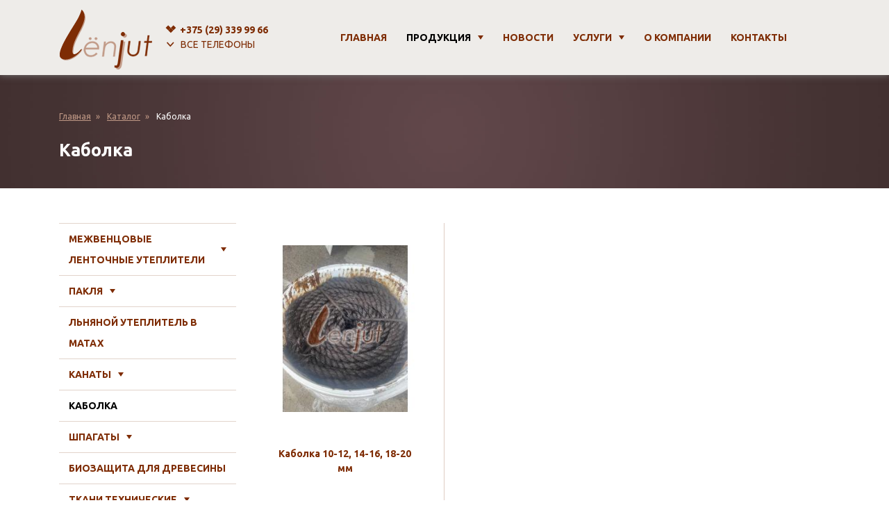

--- FILE ---
content_type: text/html; charset=UTF-8
request_url: http://lenjut.by/shop/kabolka
body_size: 12344
content:
<!DOCTYPE html>
<html lang="ru" dir="ltr" prefix="og: http://ogp.me/ns#">
<head>
  <meta charset="utf-8" />
<noscript><style>form.antibot * :not(.antibot-message) { display: none !important; }</style>
</noscript><meta name="title" content="Каболка купить в Минске, каболка канализационная цена за кг" />
<meta name="icbm" content="53.885501, 27.480417" />
<meta name="geo.position" content="53.885501; 27.480417" />
<meta name="geo.placename" content="Минск, Беларусь" />
<meta name="geo.region" content="BY-Минская область" />
<link rel="canonical" href="http://lenjut.by/shop/kabolka" />
<meta name="description" content="✅ Купить каболку из натуральных волокон по доступным ценам в Минске в ЛёнДжутБай ✅ Широкий ассортимент продукции для деревянного домостроительства ✅ Гарантия качества ✅ Доставка по всей Беларуси ☎ +375 (29) 339-99-66" />
<meta name="keywords" content="Каболка, купить, Минск" />
<meta name="google-site-verification" content="Gzd3KgLGZMKdOayTdCD-CqnhrtqytJhn2EBtlmxK5Ts" />
<meta name="yandex-verification" content="cd34df9f0d4a3974" />
<meta name="Generator" content="Drupal 8 (https://www.drupal.org)" />
<meta name="MobileOptimized" content="width" />
<meta name="HandheldFriendly" content="true" />
<meta name="viewport" content="width=device-width, initial-scale=1.0" />
<style media="all">.region-breadcrumbs:before {background-image: url('http://www.lenjut.by/sites/default/files/2019-01/bg2_0.jpg') !important;background-repeat: no-repeat !important;background-attachment: scroll !important;background-position: center center !important;z-index: auto;background-size: cover !important;-webkit-background-size: cover !important;-moz-background-size: cover !important;-o-background-size: cover !important;}</style>
<link rel="shortcut icon" href="/sites/default/files/favicon_0.png" type="image/png" />
<link rel="delete-form" href="/taxonomy/term/14/delete" />
<link rel="edit-form" href="/taxonomy/term/14/edit" />
<script src="/sites/default/files/google_tag/google_tag.script.js?t0u3fi"></script>

    <title>Каболка купить в Минске, каболка канализационная цена за кг</title>
    <link rel="stylesheet" href="/sites/default/files/css/css_cpsSqfwwBDjG3WM91W4Lz4V7y5hn4xoZRx2CHqKt6y0.css?t0u3fi" media="all" />
<link rel="stylesheet" href="/sites/default/files/css/css_ipCB06uSBemW7bXxGv6YnBmmVu4dI8U_0sNqOdEULkk.css?t0u3fi" media="all" />

      
<!--[if lte IE 8]>
<script src="/sites/default/files/js/js_VtafjXmRvoUgAzqzYTA3Wrjkx9wcWhjP0G4ZnnqRamA.js"></script>
<![endif]-->
<script src="/sites/default/files/js/js_B7pS3ddmNLFYOJi3j28odiodelMu-EhaOeKlHZ8E6y0.js"></script>

        </head>
<body class="path--taxonomy">
<a href="#main-content" class="visually-hidden focusable">
  Перейти к основному содержанию
</a>
<noscript aria-hidden="true"><iframe src="https://www.googletagmanager.com/ns.html?id=GTM-WPPT49V" height="0" width="0" title="Google Tag Manager"></iframe></noscript>
  <div class="dialog-off-canvas-main-canvas" data-off-canvas-main-canvas>
    <div class="header">
  <div class="container">
    <div class="header__branding">
        

  
    

    
  <a href="/" class="navbar-brand " aria-label="lenjut.by">
            <img src="/sites/default/files/lenjut_logo_small.png" class="d-inline-block align-top" alt=""/>

      </a>




    </div>
        <div class="header__navbar">
        
  <div class="block config-pages-block block--header-phones">

  
    

      <div class="config_pages config_pages--type--company-data config_pages--view-mode--footer config_pages--company-data--footer">
    
      <div class="company-data__field-phones">
              <div class="field__item"><a href="tel:+375293399966">+375 (29) <span>339 99 66</span><span class="phone-icons"><i class="icon-velcom"></i></span></a></div>
              <div class="field__item"><a href="tel:+375333305066">+375 (33) <span>330 50 66</span><span class="phone-icons"><i class="icon-mts"></i></span></a></div>
              <div class="field__item"><a href="tel:+375173803115">+375 (17) <span>380 31 15</span><span class="phone-icons"><i class="icon-phone"></i></span></a></div>
          </div>
  
            <div class="company-data__field-email"><a href="mailto:info@LenJut.by">info@LenJut.by</a></div>
      
</div>

  
  </div>


    </div>
        <div class="header__navbar-right">
        

  
    

      
  


  <ul class="nav menu-main">
                          <li class="nav-item  ">
                      <a href="/" class="nav-link" data-drupal-link-system-path="&lt;front&gt;">Главная</a>
                  </li>
                      <li class="nav-item active dropdown">
                      <a href="/catalog" class="nav-link submenu-toggle">Продукция<i class="icon-chevron-down"></i></a>
                          <ul class="dropdown-menu">
      <li class="dropdown-item   dropdown">
      <a href="/shop/mezhventsovye-lentochnye-utepliteli" class=" submenu-toggle">Межвенцовые ленточные утеплители</a>
              <ul class="dropdown-menu">
      <li class="dropdown-item   ">
      <a href="/product-category/lentochnye-utepliteli/dzhutovaya-lenta" class=" ">Лента джутовая</a>
          </li>
      <li class="dropdown-item   ">
      <a href="/product-category/lentochnye-utepliteli/lnyanaya-lenta" class=" ">Лента льняная (льноватин)</a>
          </li>
      <li class="dropdown-item   ">
      <a href="/product-category/lentochnye-utepliteli/hollofajber-poliefirnaya-lenta" class=" ">Полиэфирный утеплитель типа «холлофайбер»</a>
          </li>
  </ul>          </li>
      <li class="dropdown-item   dropdown">
      <a href="/shop/paklya" class=" submenu-toggle">Пакля</a>
              <ul class="dropdown-menu">
      <li class="dropdown-item   ">
      <a href="/catalog/paklya/paklya-propitannaya-smolyanaya" class=" ">Пакля пропитанная (смоляная)</a>
          </li>
      <li class="dropdown-item   ">
      <a href="/product-category/paklya/paklya-dzhutovaya" class=" ">Пакля джутовая</a>
          </li>
      <li class="dropdown-item   ">
      <a href="/product-category/paklya/lnyanaya-tyukovaya-paklya" class=" ">Пакля льняная тюковая</a>
          </li>
      <li class="dropdown-item   ">
      <a href="/product-category/paklya/obrezki-lnyanogo-polotna" class=" ">Обрезки льняного полотна</a>
          </li>
      <li class="dropdown-item   ">
      <a href="/catalog/paklya/obrezki-dzhutovogo-polotna" class=" ">Обрезки джутового полотна</a>
          </li>
  </ul>          </li>
      <li class="dropdown-item   ">
      <a href="/product-category/uteplitel-lnyanoj-v-matah" class=" ">Льняной утеплитель в матах</a>
          </li>
      <li class="dropdown-item   dropdown">
      <a href="/shop/kanaty" class=" submenu-toggle">Канаты</a>
              <ul class="dropdown-menu">
      <li class="dropdown-item   ">
      <a href="/catalog/kanaty/kanat-dzhutovyy-v-motkakh" class=" ">Канат джутовый в мотках</a>
          </li>
      <li class="dropdown-item   ">
      <a href="/catalog/kanaty/kanat-dzhutovyy-v-motkakh-ekstra" class=" ">Канат джутовый в мотках экстра</a>
          </li>
      <li class="dropdown-item   ">
      <a href="/product-category/kanaty/kanat-dzhutovyj-v-buhtah" class=" ">Канат джутовый в бухтах</a>
          </li>
      <li class="dropdown-item   ">
      <a href="/product-category/kanaty/kanat-dzhutovyj-v-buhtah-polirovannyj" class=" ">Канат джутовый в бухтах экстра</a>
          </li>
      <li class="dropdown-item   ">
      <a href="/product-category/kanaty/kanat-dzhutovyj-otbelennyj" class=" ">Канат джутовый отбеленный</a>
          </li>
      <li class="dropdown-item   ">
      <a href="/catalog/kanaty/kanat-dzhutovyy-otbelennyy-v-bukhtakh" class=" ">Канат джутовый отбеленный в бухтах</a>
          </li>
      <li class="dropdown-item   ">
      <a href="/catalog/kanaty/kanat-dzhutovyy-otbelennyy-na-katushkakh" class=" ">Канат джутовый отбеленный на катушках</a>
          </li>
      <li class="dropdown-item   ">
      <a href="/product-category/kanaty/kanat-dzhutovyj-na-katushkah" class=" ">Канат джутовый на катушках</a>
          </li>
      <li class="dropdown-item   ">
      <a href="/catalog/kanaty/kanat-dzhutovyy-na-katushkakh-ekstra" class=" ">Канат джутовый на катушках экстра</a>
          </li>
      <li class="dropdown-item   ">
      <a href="/catalog/kanaty/kanat-dzhutovyy-pletenyy-na-katushkakh" class=" ">Канат джутовый плетеный на катушках</a>
          </li>
      <li class="dropdown-item   ">
      <a href="/product-category/kanaty/kanat-hlopkovyj" class=" ">Канат хлопковый</a>
          </li>
      <li class="dropdown-item   ">
      <a href="/product-category/kanaty/kanat-hlopkovyj-na-katushkah" class=" ">Канат хлопковый на катушках</a>
          </li>
      <li class="dropdown-item   ">
      <a href="/product-category/kanaty/kanat-sizalevyj-kruchonuy" class=" ">Канат сизалевый</a>
          </li>
      <li class="dropdown-item   ">
      <a href="/product-category/kanaty/kanat-lnyanoj-kruchoniy" class=" ">Канат льняной</a>
          </li>
      <li class="dropdown-item   ">
      <a href="/product-category/verevki-sinteticheskie/kanat-poliamidnyj" class=" ">Канат полиамидный</a>
          </li>
  </ul>          </li>
      <li class="dropdown-item active  ">
      <a href="/shop/kabolka" class="active ">Каболка</a>
          </li>
      <li class="dropdown-item   dropdown">
      <a href="/shop/shpagaty" class=" submenu-toggle">Шпагаты</a>
              <ul class="dropdown-menu">
      <li class="dropdown-item   ">
      <a href="/catalog/shpagaty/shpagat-lnyanoy-otbelennyy" class=" ">Шпагат льняной отбеленный</a>
          </li>
      <li class="dropdown-item   ">
      <a href="/product-category/shpagaty/sizalevyj-shpagat" class=" ">Шпагат сизалевый</a>
          </li>
      <li class="dropdown-item   ">
      <a href="/catalog/shpagaty/shpagat-kolbasnyy-khlopchatobumazhnyy" class=" ">Шпагат колбасный хлопчатобумажный</a>
          </li>
      <li class="dropdown-item   ">
      <a href="/catalog/shpagaty/shpagat-polipropilenovyy-polimernyy-senovyazalnyy" class=" ">Шпагат полипропиленовый (полимерный) сеновязальный</a>
          </li>
      <li class="dropdown-item   ">
      <a href="/product-category/shpagaty/dzhutovyj-shpagat" class=" ">Шпагат джутовый</a>
          </li>
  </ul>          </li>
      <li class="dropdown-item   ">
      <a href="/shop/biozashhita-drevesiny" class=" ">Биозащита для древесины</a>
          </li>
      <li class="dropdown-item   dropdown">
      <a href="/shop/tkani-upakovochnye" class=" submenu-toggle">Ткани технические</a>
              <ul class="dropdown-menu">
      <li class="dropdown-item   ">
      <a href="/product-category/tkani-upakovochnye/dzhutovaya-meshkovina" class=" ">Мешковина джутовая</a>
          </li>
      <li class="dropdown-item   ">
      <a href="/product-category/tkani-upakovochnye/lnyanaya-meshkovina" class=" ">Мешковина льняная</a>
          </li>
      <li class="dropdown-item   ">
      <a href="/catalog/tkani-upakovochnye/meshki-dzhutovye-bu" class=" ">Мешки джутовые б/у</a>
          </li>
      <li class="dropdown-item   ">
      <a href="/catalog/tkani-tekhnicheskie/meshkovina-lnyanaya-otbelennaya" class=" ">Мешковина льняная отбеленная</a>
          </li>
  </ul>          </li>
      <li class="dropdown-item   ">
      <a href="/shop/vatin" class=" ">Термовойлок</a>
          </li>
      <li class="dropdown-item   dropdown">
      <a href="/shop/brezent" class=" submenu-toggle">Брезент</a>
              <ul class="dropdown-menu">
      <li class="dropdown-item   ">
      <a href="/catalog/brezent/brezent-ogneupornyy" class=" ">Брезент огнеупорный</a>
          </li>
      <li class="dropdown-item   ">
      <a href="/catalog/brezent/brezent-vodostoykiy" class=" ">Брезент водостойкий</a>
          </li>
      <li class="dropdown-item   ">
      <a href="/catalog/brezent/polog-brezentovyy" class=" ">Полог брезентовый</a>
          </li>
  </ul>          </li>
      <li class="dropdown-item   dropdown">
      <a href="/shop/krepezhnye-elementy" class=" submenu-toggle">Крепежные элементы</a>
              <ul class="dropdown-menu">
      <li class="dropdown-item   ">
      <a href="/skrytyj-krepezh" class=" ">Скрытый крепеж</a>
          </li>
      <li class="dropdown-item   ">
      <a href="/catalog/krepezhnye-elementy/perforirovannyy-krepezh" class=" ">Перфорированный крепеж</a>
          </li>
      <li class="dropdown-item   ">
      <a href="/catalog/krepezhnye-elementy/petli-privarnye" class=" ">Петли приварные</a>
          </li>
      <li class="dropdown-item   ">
      <a href="/catalog/krepezhnye-elementy/pruzhinnyy-uzel" class=" ">Пружинный узел</a>
          </li>
      <li class="dropdown-item   ">
      <a href="/catalog/krepezhnye-elementy/pruzhinnyy-uzel-sila" class=" ">Пружинный узел Сила</a>
          </li>
      <li class="dropdown-item   ">
      <a href="/catalog/krepezhnye-elementy/camorezy" class=" ">Cаморезы</a>
          </li>
      <li class="dropdown-item   ">
      <a href="/catalog/krepezhnye-elementy/shpilki-gayki-shayby-mufty" class=" ">Шпильки, гайки, шайбы, муфты</a>
          </li>
      <li class="dropdown-item   ">
      <a href="/catalog/krepezhnye-elementy/skoby-stroitelnye" class=" ">Скобы строительные</a>
          </li>
      <li class="dropdown-item   ">
      <a href="/catalog/krepezhnye-elementy/zabivnye-opory" class=" ">Забивные опоры</a>
          </li>
      <li class="dropdown-item   ">
      <a href="/catalog/krepezhnye-elementy/osnovaniya-kolonny-brusa" class=" ">Основания колонны бруса</a>
          </li>
      <li class="dropdown-item   ">
      <a href="/catalog/krepezhnye-elementy/zakladnaya-opora" class=" ">Закладная опора</a>
          </li>
  </ul>          </li>
      <li class="dropdown-item   ">
      <a href="/nagel-berezovyj" class=" ">Нагель березовый</a>
          </li>
      <li class="dropdown-item   ">
      <a href="/lenty-remennye" class=" ">Ленты ременные</a>
          </li>
      <li class="dropdown-item   dropdown">
      <a href="/shop/verevki-sinteticheskie" class=" submenu-toggle">Веревки синтетические</a>
              <ul class="dropdown-menu">
      <li class="dropdown-item   ">
      <a href="/product-category/verevki-sinteticheskie/fal-pletenyj-poliefirnyj" class=" ">Фал плетеный полиэфирный</a>
          </li>
      <li class="dropdown-item   ">
      <a href="/catalog/verevki-sinteticheskie/veryovka-strakhovochno-spasatelnaya" class=" ">Верёвка страховочно-спасательная</a>
          </li>
      <li class="dropdown-item   ">
      <a href="/product-category/verevki-sinteticheskie/shnur-pletenyj-polipropilenovyj" class=" ">Шнур плетеный полипропиленовый</a>
          </li>
      <li class="dropdown-item   dropdown">
      <a href="/catalog/verevki-sinteticheskie/kanat-poliamidnyy" class=" submenu-toggle">Канат полиамидный</a>
              <ul class="dropdown-menu">
      <li class="dropdown-item   ">
      <a href="/catalog/verevki-sinteticheskiekanat-poliamidnyy/kanat-poliamidnyy-na-katushkakh" class=" ">Канат полиамидный на катушках</a>
          </li>
  </ul>          </li>
      <li class="dropdown-item   ">
      <a href="/product-category/verevki-sinteticheskie/shnur-starternyj" class=" ">Шнур стартерный</a>
          </li>
      <li class="dropdown-item   ">
      <a href="/product-category/verevki-sinteticheskie/shnur-elastichnyj" class=" ">Шнур эластичный</a>
          </li>
      <li class="dropdown-item   ">
      <a href="/product-category/verevki-sinteticheskie/shnur-vyazano-pletyonyj" class=" ">Шнур вязаный с сердечником</a>
          </li>
  </ul>          </li>
      <li class="dropdown-item   ">
      <a href="/catalog/shnury-dlya-rukodeliya" class=" ">Шнуры для рукоделия</a>
          </li>
      <li class="dropdown-item   ">
      <a href="/catalog/stroitelnyy-instrument" class=" ">Строительный инструмент</a>
          </li>
      <li class="dropdown-item   ">
      <a href="/catalog/sobstvennoe-proizvodstvo" class=" ">Собственное производство</a>
          </li>
      <li class="dropdown-item   ">
      <a href="/catalog/galereya" class=" ">Галерея</a>
          </li>
      <li class="dropdown-item   ">
      <a href="/catalog/akciya" class=" ">Акция</a>
          </li>
  </ul>                              </li>
                      <li class="nav-item  ">
                      <a href="/news" class="nav-link" data-drupal-link-system-path="news">Новости</a>
                  </li>
                      <li class="nav-item  dropdown">
                      <a href="/uslugi" class="nav-link submenu-toggle">Услуги<i class="icon-chevron-down"></i></a>
                          <ul class="dropdown-menu">
      <li class="dropdown-item   ">
      <a href="/services/konopatka" class=" ">Конопатка сруба</a>
          </li>
      <li class="dropdown-item   ">
      <a href="/services/otdelka-kanatom" class=" ">Отделка сруба канатом</a>
          </li>
      <li class="dropdown-item   ">
      <a href="/services/otbelivanie" class=" ">Отбеливание древесины</a>
          </li>
  </ul>                              </li>
                      <li class="nav-item  ">
                      <a href="/about" class="nav-link" data-drupal-link-system-path="node/3">О компании</a>
                  </li>
                      <li class="nav-item  ">
                      <a href="/contacts" class="nav-link" data-drupal-link-system-path="node/2">Контакты</a>
                  </li>
            </ul>


  


    </div>
    <a href="#main-menu" class="main-menu-toggle">
      <span class="sr-only">Toggle navigation</span>
      <span class="icon-bar"></span>
      <span class="icon-bar"></span>
      <span class="icon-bar"></span>
    </a>
  </div>
</div>
<div class="region-breadcrumbs container">
    
  <div class="block system-breadcrumb-block block--breadcrumbs">

  
    

        <nav aria-label="breadcrumb" class="">
    <ol class="breadcrumb">
              <li class="breadcrumb-item ">
                      <a href="/">Главная</a>
                  </li>
              <li class="breadcrumb-item ">
                      <a href="/shop">Каталог</a>
                  </li>
              <li class="breadcrumb-item active">
                      Каболка
                  </li>
          </ol>
  </nav>

  
  </div>

  <div class="block page-title-block block--title">

  
    

      
  <h1 class="display-4">
            Каболка
      </h1>


  
  </div>


</div>

<main role="main" class="main">
  <div class="container">
      
  <div class="block system-main-block block--content">

  
    

      <div>
  
    
  <div class="row bs-2col">
  

    <div class="col-md-3 bs-region bs-region--left">
    

  
    

      
  


  <ul class="nav menu-main">
                          <li class="nav-item  dropdown">
                      <a href="/shop/mezhventsovye-lentochnye-utepliteli" class="nav-link submenu-toggle">Межвенцовые ленточные утеплители<i class="icon-chevron-down"></i></a>
                          <ul class="dropdown-menu">
      <li class="dropdown-item   ">
      <a href="/product-category/lentochnye-utepliteli/dzhutovaya-lenta" class=" ">Лента джутовая</a>
          </li>
      <li class="dropdown-item   ">
      <a href="/product-category/lentochnye-utepliteli/lnyanaya-lenta" class=" ">Лента льняная (льноватин)</a>
          </li>
      <li class="dropdown-item   ">
      <a href="/product-category/lentochnye-utepliteli/hollofajber-poliefirnaya-lenta" class=" ">Полиэфирный утеплитель типа «холлофайбер»</a>
          </li>
  </ul>                              </li>
                      <li class="nav-item  dropdown">
                      <a href="/shop/paklya" class="nav-link submenu-toggle">Пакля<i class="icon-chevron-down"></i></a>
                          <ul class="dropdown-menu">
      <li class="dropdown-item   ">
      <a href="/catalog/paklya/paklya-propitannaya-smolyanaya" class=" ">Пакля пропитанная (смоляная)</a>
          </li>
      <li class="dropdown-item   ">
      <a href="/product-category/paklya/paklya-dzhutovaya" class=" ">Пакля джутовая</a>
          </li>
      <li class="dropdown-item   ">
      <a href="/product-category/paklya/lnyanaya-tyukovaya-paklya" class=" ">Пакля льняная тюковая</a>
          </li>
      <li class="dropdown-item   ">
      <a href="/product-category/paklya/obrezki-lnyanogo-polotna" class=" ">Обрезки льняного полотна</a>
          </li>
      <li class="dropdown-item   ">
      <a href="/catalog/paklya/obrezki-dzhutovogo-polotna" class=" ">Обрезки джутового полотна</a>
          </li>
  </ul>                              </li>
                      <li class="nav-item  ">
                      <a href="/product-category/uteplitel-lnyanoj-v-matah" class="nav-link" data-drupal-link-system-path="taxonomy/term/13">Льняной утеплитель в матах</a>
                  </li>
                      <li class="nav-item  dropdown">
                      <a href="/shop/kanaty" class="nav-link submenu-toggle">Канаты<i class="icon-chevron-down"></i></a>
                          <ul class="dropdown-menu">
      <li class="dropdown-item   ">
      <a href="/catalog/kanaty/kanat-dzhutovyy-v-motkakh" class=" ">Канат джутовый в мотках</a>
          </li>
      <li class="dropdown-item   ">
      <a href="/catalog/kanaty/kanat-dzhutovyy-v-motkakh-ekstra" class=" ">Канат джутовый в мотках экстра</a>
          </li>
      <li class="dropdown-item   ">
      <a href="/product-category/kanaty/kanat-dzhutovyj-v-buhtah" class=" ">Канат джутовый в бухтах</a>
          </li>
      <li class="dropdown-item   ">
      <a href="/product-category/kanaty/kanat-dzhutovyj-v-buhtah-polirovannyj" class=" ">Канат джутовый в бухтах экстра</a>
          </li>
      <li class="dropdown-item   ">
      <a href="/product-category/kanaty/kanat-dzhutovyj-otbelennyj" class=" ">Канат джутовый отбеленный</a>
          </li>
      <li class="dropdown-item   ">
      <a href="/catalog/kanaty/kanat-dzhutovyy-otbelennyy-v-bukhtakh" class=" ">Канат джутовый отбеленный в бухтах</a>
          </li>
      <li class="dropdown-item   ">
      <a href="/catalog/kanaty/kanat-dzhutovyy-otbelennyy-na-katushkakh" class=" ">Канат джутовый отбеленный на катушках</a>
          </li>
      <li class="dropdown-item   ">
      <a href="/product-category/kanaty/kanat-dzhutovyj-na-katushkah" class=" ">Канат джутовый на катушках</a>
          </li>
      <li class="dropdown-item   ">
      <a href="/catalog/kanaty/kanat-dzhutovyy-na-katushkakh-ekstra" class=" ">Канат джутовый на катушках экстра</a>
          </li>
      <li class="dropdown-item   ">
      <a href="/catalog/kanaty/kanat-dzhutovyy-pletenyy-na-katushkakh" class=" ">Канат джутовый плетеный на катушках</a>
          </li>
      <li class="dropdown-item   ">
      <a href="/product-category/kanaty/kanat-hlopkovyj" class=" ">Канат хлопковый</a>
          </li>
      <li class="dropdown-item   ">
      <a href="/product-category/kanaty/kanat-hlopkovyj-na-katushkah" class=" ">Канат хлопковый на катушках</a>
          </li>
      <li class="dropdown-item   ">
      <a href="/product-category/kanaty/kanat-sizalevyj-kruchonuy" class=" ">Канат сизалевый</a>
          </li>
      <li class="dropdown-item   ">
      <a href="/product-category/kanaty/kanat-lnyanoj-kruchoniy" class=" ">Канат льняной</a>
          </li>
      <li class="dropdown-item   ">
      <a href="/product-category/verevki-sinteticheskie/kanat-poliamidnyj" class=" ">Канат полиамидный</a>
          </li>
  </ul>                              </li>
                      <li class="nav-item active ">
                      <a href="/shop/kabolka" class="active nav-link is-active" data-drupal-link-system-path="taxonomy/term/14">Каболка</a>
                  </li>
                      <li class="nav-item  dropdown">
                      <a href="/shop/shpagaty" class="nav-link submenu-toggle">Шпагаты<i class="icon-chevron-down"></i></a>
                          <ul class="dropdown-menu">
      <li class="dropdown-item   ">
      <a href="/catalog/shpagaty/shpagat-lnyanoy-otbelennyy" class=" ">Шпагат льняной отбеленный</a>
          </li>
      <li class="dropdown-item   ">
      <a href="/product-category/shpagaty/sizalevyj-shpagat" class=" ">Шпагат сизалевый</a>
          </li>
      <li class="dropdown-item   ">
      <a href="/catalog/shpagaty/shpagat-kolbasnyy-khlopchatobumazhnyy" class=" ">Шпагат колбасный хлопчатобумажный</a>
          </li>
      <li class="dropdown-item   ">
      <a href="/catalog/shpagaty/shpagat-polipropilenovyy-polimernyy-senovyazalnyy" class=" ">Шпагат полипропиленовый (полимерный) сеновязальный</a>
          </li>
      <li class="dropdown-item   ">
      <a href="/product-category/shpagaty/dzhutovyj-shpagat" class=" ">Шпагат джутовый</a>
          </li>
  </ul>                              </li>
                      <li class="nav-item  ">
                      <a href="/shop/biozashhita-drevesiny" class="nav-link" data-drupal-link-system-path="taxonomy/term/15">Биозащита для древесины</a>
                  </li>
                      <li class="nav-item  dropdown">
                      <a href="/shop/tkani-upakovochnye" class="nav-link submenu-toggle">Ткани технические<i class="icon-chevron-down"></i></a>
                          <ul class="dropdown-menu">
      <li class="dropdown-item   ">
      <a href="/product-category/tkani-upakovochnye/dzhutovaya-meshkovina" class=" ">Мешковина джутовая</a>
          </li>
      <li class="dropdown-item   ">
      <a href="/product-category/tkani-upakovochnye/lnyanaya-meshkovina" class=" ">Мешковина льняная</a>
          </li>
      <li class="dropdown-item   ">
      <a href="/catalog/tkani-upakovochnye/meshki-dzhutovye-bu" class=" ">Мешки джутовые б/у</a>
          </li>
      <li class="dropdown-item   ">
      <a href="/catalog/tkani-tekhnicheskie/meshkovina-lnyanaya-otbelennaya" class=" ">Мешковина льняная отбеленная</a>
          </li>
  </ul>                              </li>
                      <li class="nav-item  ">
                      <a href="/shop/vatin" class="nav-link" data-drupal-link-system-path="taxonomy/term/17">Термовойлок</a>
                  </li>
                      <li class="nav-item  dropdown">
                      <a href="/shop/brezent" class="nav-link submenu-toggle">Брезент<i class="icon-chevron-down"></i></a>
                          <ul class="dropdown-menu">
      <li class="dropdown-item   ">
      <a href="/catalog/brezent/brezent-ogneupornyy" class=" ">Брезент огнеупорный</a>
          </li>
      <li class="dropdown-item   ">
      <a href="/catalog/brezent/brezent-vodostoykiy" class=" ">Брезент водостойкий</a>
          </li>
      <li class="dropdown-item   ">
      <a href="/catalog/brezent/polog-brezentovyy" class=" ">Полог брезентовый</a>
          </li>
  </ul>                              </li>
                      <li class="nav-item  dropdown">
                      <a href="/shop/krepezhnye-elementy" class="nav-link submenu-toggle">Крепежные элементы<i class="icon-chevron-down"></i></a>
                          <ul class="dropdown-menu">
      <li class="dropdown-item   ">
      <a href="/skrytyj-krepezh" class=" ">Скрытый крепеж</a>
          </li>
      <li class="dropdown-item   ">
      <a href="/catalog/krepezhnye-elementy/perforirovannyy-krepezh" class=" ">Перфорированный крепеж</a>
          </li>
      <li class="dropdown-item   ">
      <a href="/catalog/krepezhnye-elementy/petli-privarnye" class=" ">Петли приварные</a>
          </li>
      <li class="dropdown-item   ">
      <a href="/catalog/krepezhnye-elementy/pruzhinnyy-uzel" class=" ">Пружинный узел</a>
          </li>
      <li class="dropdown-item   ">
      <a href="/catalog/krepezhnye-elementy/pruzhinnyy-uzel-sila" class=" ">Пружинный узел Сила</a>
          </li>
      <li class="dropdown-item   ">
      <a href="/catalog/krepezhnye-elementy/camorezy" class=" ">Cаморезы</a>
          </li>
      <li class="dropdown-item   ">
      <a href="/catalog/krepezhnye-elementy/shpilki-gayki-shayby-mufty" class=" ">Шпильки, гайки, шайбы, муфты</a>
          </li>
      <li class="dropdown-item   ">
      <a href="/catalog/krepezhnye-elementy/skoby-stroitelnye" class=" ">Скобы строительные</a>
          </li>
      <li class="dropdown-item   ">
      <a href="/catalog/krepezhnye-elementy/zabivnye-opory" class=" ">Забивные опоры</a>
          </li>
      <li class="dropdown-item   ">
      <a href="/catalog/krepezhnye-elementy/osnovaniya-kolonny-brusa" class=" ">Основания колонны бруса</a>
          </li>
      <li class="dropdown-item   ">
      <a href="/catalog/krepezhnye-elementy/zakladnaya-opora" class=" ">Закладная опора</a>
          </li>
  </ul>                              </li>
                      <li class="nav-item  ">
                      <a href="/nagel-berezovyj" class="nav-link" data-drupal-link-system-path="taxonomy/term/21">Нагель березовый</a>
                  </li>
                      <li class="nav-item  ">
                      <a href="/lenty-remennye" class="nav-link" data-drupal-link-system-path="taxonomy/term/22">Ленты ременные</a>
                  </li>
                      <li class="nav-item  dropdown">
                      <a href="/shop/verevki-sinteticheskie" class="nav-link submenu-toggle">Веревки синтетические<i class="icon-chevron-down"></i></a>
                          <ul class="dropdown-menu">
      <li class="dropdown-item   ">
      <a href="/product-category/verevki-sinteticheskie/fal-pletenyj-poliefirnyj" class=" ">Фал плетеный полиэфирный</a>
          </li>
      <li class="dropdown-item   ">
      <a href="/catalog/verevki-sinteticheskie/veryovka-strakhovochno-spasatelnaya" class=" ">Верёвка страховочно-спасательная</a>
          </li>
      <li class="dropdown-item   ">
      <a href="/product-category/verevki-sinteticheskie/shnur-pletenyj-polipropilenovyj" class=" ">Шнур плетеный полипропиленовый</a>
          </li>
      <li class="dropdown-item   dropdown">
      <a href="/catalog/verevki-sinteticheskie/kanat-poliamidnyy" class=" submenu-toggle">Канат полиамидный</a>
              <ul class="dropdown-menu">
      <li class="dropdown-item   ">
      <a href="/catalog/verevki-sinteticheskiekanat-poliamidnyy/kanat-poliamidnyy-na-katushkakh" class=" ">Канат полиамидный на катушках</a>
          </li>
  </ul>          </li>
      <li class="dropdown-item   ">
      <a href="/product-category/verevki-sinteticheskie/shnur-starternyj" class=" ">Шнур стартерный</a>
          </li>
      <li class="dropdown-item   ">
      <a href="/product-category/verevki-sinteticheskie/shnur-elastichnyj" class=" ">Шнур эластичный</a>
          </li>
      <li class="dropdown-item   ">
      <a href="/product-category/verevki-sinteticheskie/shnur-vyazano-pletyonyj" class=" ">Шнур вязаный с сердечником</a>
          </li>
  </ul>                              </li>
                      <li class="nav-item  ">
                      <a href="/catalog/shnury-dlya-rukodeliya" class="nav-link" data-drupal-link-system-path="taxonomy/term/105">Шнуры для рукоделия</a>
                  </li>
                      <li class="nav-item  ">
                      <a href="/catalog/stroitelnyy-instrument" class="nav-link" data-drupal-link-system-path="taxonomy/term/69">Строительный инструмент</a>
                  </li>
                      <li class="nav-item  ">
                      <a href="/catalog/sobstvennoe-proizvodstvo" class="nav-link" data-drupal-link-system-path="taxonomy/term/81">Собственное производство</a>
                  </li>
                      <li class="nav-item  ">
                      <a href="/catalog/galereya" class="nav-link" data-drupal-link-system-path="taxonomy/term/109">Галерея</a>
                  </li>
                      <li class="nav-item  ">
                      <a href="/catalog/akciya" class="nav-link" data-drupal-link-system-path="taxonomy/term/110">Акция</a>
                  </li>
            </ul>


  

  </div>
  
    <div class="col-md-9 bs-region bs-region--right">
    
  <div class="block views-blockcatalog-block-3">

  
    

      <div class="views-element-container"><div class="view view--catalog view--catalog--block-3 view-id-catalog view-display-id-block_3 js-view-dom-id-c9664410ae829d947d9fde3bf180caa55c65aa6e8f4da3b0c69958677007e094">
  
    
      
  
        </div>
</div>

  
  </div>

  <div class="block views-blockproducts-block-1">

  
    

      <div class="views-element-container"><div class="view view--products view--products--block-1 view-id-products view-display-id-block_1 js-view-dom-id-873648dbf6bc53132fcda55a0f5e54563857b37339b508ff17ab0103fd9e9ea4">
  
    
      
      <div class="view__content row">
          <div class="col-lg-4 col-md-6 col-xs-12 views-row"><article class="product-teaser"><div class="product--variation-field--variation_list_price__64"></div>

      <div class="product__field-gallery">
              <div class="field__item">  <a href="/product/kabolka-10-12mm">
<img src="/themes/wbx_theme/ajax-loader.gif" width="280" height="280" data-src="/sites/default/files/styles/product_teaser/public/2022-10/photo_2022-10-02_18-29-52.jpg?itok=s8ebBnvH" class="b-lazy img-fluid" alt="" />

</a>
</div>
          </div>
  
            <div class="product__title"><a href="/product/kabolka-10-12mm" hreflang="ru">Каболка 10-12, 14-16, 18-20 мм</a></div>
      
            <div class="product--variation-field--variation_price__64 default__price">10,80 BYN</div>
      <div class="product-teaser__hover">
    <a class="product-teaser__more btn btn-primary" href="/product/kabolka-10-12mm">Подробнее</a>
  </div>
</article>
</div>

    </div>
  
      
  

        </div>
</div>

  
  </div>

  <div class="block field-blocktaxonomy-termcatalogdescription">

  
    

      
            <div class="catalog__description"><p> </p>
<p>Каболка (канат смоляной) — представляет собой льняную или из другого волокнистого материала (натурального или искусственного) прядь, пропитанную при необходимости антисептиком (антисептическим веществом), сплетенную специальным образом, что придает ей повышенную биостойкость, хорошее сопротивление к гниению, что существенно увеличивает срок эксплуатации.</p>
<p>Используется при:</p>
<ul>
<li>монтаже труб канализации; ремонте городских водопроводных сетей;</li>
<li>конопатке нижних венцов срубов, так как обладает антисептическим действием;</li>
<li>сборке срубов из бруса вместо пакли, набивая по кромкам бруса;</li>
<li>конопатке деревянных судов;</li>
<li>изготовлении тросов для парусных судов.</li>
</ul>
<p>Используемое сырье — веревка из льна, конопли, агавы или других растительных волокон (1-, 2-, 3-х прядная). Размер — диаметр 6-8 мм, 10-12 мм. Пропиточные материалы — смоляно-битумные мастики, нефтяные битумы (БНИ-4, БНД и др.), растворители, приготовленные по специальной технологии при повышенной температуре. Плотность — 1,09 г/куб.см. Массовая доля пропитки — 40%. Разрывная нагрузка — не менее 27 кг.</p>
<p>Диаметры — 10-12 мм (наиболее используемые) и 14-16 мм.</p>
<p>Сейчас найти каболку в розничной продаже очень трудно. В быту для уплотнения канализационных труб вместо неё возможно использование различных подручных материалов, самостоятельно пропитанных антисептическими составами. Лучше всего для этого подходят льняные пряди (ещё продаются в сантехнических магазинах), но возможно и использование других материалов.</p>
<p>Мы предлагаем купить каболку по отличной цене в Минске.</p>
</div>
      
  
  </div>

  </div>
  
</div>

</div>

  
  </div>


  </div>
  <div class="to-top"><i class="icon-chevron-top"></i></div>
</main>

<footer class="footer">
  <div class="container">
    <div class="footer__left">
        

  
    

    
  <a href="/" class="navbar-brand " aria-label="lenjut.by">
            <img src="/sites/default/files/lenjut_logo_small.png" class="d-inline-block align-top" alt=""/>

      </a>



  <div class="block config-pages-block block--copyright">

  
    

      <div class="config_pages config_pages--type--company-data config_pages--view-mode--copyright config_pages--company-data--copyright">
    
            <div class="company-data__field-license"><p><strong>ООО «Хэсиан»</strong><br />
Юр. адрес: 220055, г. Минск, ул. Каменногорская, д.47, пом.134<br />
Почтовый адрес: 220052, г.Минск, а/я 57<br />
Р/с  BY45UNBS30120276300000013933 в ЗАО "БСБ банк" <br />
г. Минск, пр. Дзержинского, д.80, БИК UNBSBY2X<br />
УНП: 193757514</p>
</div>
      
</div>

  
  </div>


    </div>
    <div class="footer__center">
        

  
    

      
  


  <ul class="nav menu-main">
                          <li class="nav-item  ">
                      <a href="/" class="nav-link" data-drupal-link-system-path="&lt;front&gt;">Главная</a>
                  </li>
                      <li class="nav-item active dropdown">
                      <a href="/catalog" class="nav-link submenu-toggle">Продукция<i class="icon-chevron-down"></i></a>
                          <ul class="dropdown-menu">
      <li class="dropdown-item   dropdown">
      <a href="/shop/mezhventsovye-lentochnye-utepliteli" class=" submenu-toggle">Межвенцовые ленточные утеплители</a>
              <ul class="dropdown-menu">
      <li class="dropdown-item   ">
      <a href="/product-category/lentochnye-utepliteli/dzhutovaya-lenta" class=" ">Лента джутовая</a>
          </li>
      <li class="dropdown-item   ">
      <a href="/product-category/lentochnye-utepliteli/lnyanaya-lenta" class=" ">Лента льняная (льноватин)</a>
          </li>
      <li class="dropdown-item   ">
      <a href="/product-category/lentochnye-utepliteli/hollofajber-poliefirnaya-lenta" class=" ">Полиэфирный утеплитель типа «холлофайбер»</a>
          </li>
  </ul>          </li>
      <li class="dropdown-item   dropdown">
      <a href="/shop/paklya" class=" submenu-toggle">Пакля</a>
              <ul class="dropdown-menu">
      <li class="dropdown-item   ">
      <a href="/catalog/paklya/paklya-propitannaya-smolyanaya" class=" ">Пакля пропитанная (смоляная)</a>
          </li>
      <li class="dropdown-item   ">
      <a href="/product-category/paklya/paklya-dzhutovaya" class=" ">Пакля джутовая</a>
          </li>
      <li class="dropdown-item   ">
      <a href="/product-category/paklya/lnyanaya-tyukovaya-paklya" class=" ">Пакля льняная тюковая</a>
          </li>
      <li class="dropdown-item   ">
      <a href="/product-category/paklya/obrezki-lnyanogo-polotna" class=" ">Обрезки льняного полотна</a>
          </li>
      <li class="dropdown-item   ">
      <a href="/catalog/paklya/obrezki-dzhutovogo-polotna" class=" ">Обрезки джутового полотна</a>
          </li>
  </ul>          </li>
      <li class="dropdown-item   ">
      <a href="/product-category/uteplitel-lnyanoj-v-matah" class=" ">Льняной утеплитель в матах</a>
          </li>
      <li class="dropdown-item   dropdown">
      <a href="/shop/kanaty" class=" submenu-toggle">Канаты</a>
              <ul class="dropdown-menu">
      <li class="dropdown-item   ">
      <a href="/catalog/kanaty/kanat-dzhutovyy-v-motkakh" class=" ">Канат джутовый в мотках</a>
          </li>
      <li class="dropdown-item   ">
      <a href="/catalog/kanaty/kanat-dzhutovyy-v-motkakh-ekstra" class=" ">Канат джутовый в мотках экстра</a>
          </li>
      <li class="dropdown-item   ">
      <a href="/product-category/kanaty/kanat-dzhutovyj-v-buhtah" class=" ">Канат джутовый в бухтах</a>
          </li>
      <li class="dropdown-item   ">
      <a href="/product-category/kanaty/kanat-dzhutovyj-v-buhtah-polirovannyj" class=" ">Канат джутовый в бухтах экстра</a>
          </li>
      <li class="dropdown-item   ">
      <a href="/product-category/kanaty/kanat-dzhutovyj-otbelennyj" class=" ">Канат джутовый отбеленный</a>
          </li>
      <li class="dropdown-item   ">
      <a href="/catalog/kanaty/kanat-dzhutovyy-otbelennyy-v-bukhtakh" class=" ">Канат джутовый отбеленный в бухтах</a>
          </li>
      <li class="dropdown-item   ">
      <a href="/catalog/kanaty/kanat-dzhutovyy-otbelennyy-na-katushkakh" class=" ">Канат джутовый отбеленный на катушках</a>
          </li>
      <li class="dropdown-item   ">
      <a href="/product-category/kanaty/kanat-dzhutovyj-na-katushkah" class=" ">Канат джутовый на катушках</a>
          </li>
      <li class="dropdown-item   ">
      <a href="/catalog/kanaty/kanat-dzhutovyy-na-katushkakh-ekstra" class=" ">Канат джутовый на катушках экстра</a>
          </li>
      <li class="dropdown-item   ">
      <a href="/catalog/kanaty/kanat-dzhutovyy-pletenyy-na-katushkakh" class=" ">Канат джутовый плетеный на катушках</a>
          </li>
      <li class="dropdown-item   ">
      <a href="/product-category/kanaty/kanat-hlopkovyj" class=" ">Канат хлопковый</a>
          </li>
      <li class="dropdown-item   ">
      <a href="/product-category/kanaty/kanat-hlopkovyj-na-katushkah" class=" ">Канат хлопковый на катушках</a>
          </li>
      <li class="dropdown-item   ">
      <a href="/product-category/kanaty/kanat-sizalevyj-kruchonuy" class=" ">Канат сизалевый</a>
          </li>
      <li class="dropdown-item   ">
      <a href="/product-category/kanaty/kanat-lnyanoj-kruchoniy" class=" ">Канат льняной</a>
          </li>
      <li class="dropdown-item   ">
      <a href="/product-category/verevki-sinteticheskie/kanat-poliamidnyj" class=" ">Канат полиамидный</a>
          </li>
  </ul>          </li>
      <li class="dropdown-item active  ">
      <a href="/shop/kabolka" class="active ">Каболка</a>
          </li>
      <li class="dropdown-item   dropdown">
      <a href="/shop/shpagaty" class=" submenu-toggle">Шпагаты</a>
              <ul class="dropdown-menu">
      <li class="dropdown-item   ">
      <a href="/catalog/shpagaty/shpagat-lnyanoy-otbelennyy" class=" ">Шпагат льняной отбеленный</a>
          </li>
      <li class="dropdown-item   ">
      <a href="/product-category/shpagaty/sizalevyj-shpagat" class=" ">Шпагат сизалевый</a>
          </li>
      <li class="dropdown-item   ">
      <a href="/catalog/shpagaty/shpagat-kolbasnyy-khlopchatobumazhnyy" class=" ">Шпагат колбасный хлопчатобумажный</a>
          </li>
      <li class="dropdown-item   ">
      <a href="/catalog/shpagaty/shpagat-polipropilenovyy-polimernyy-senovyazalnyy" class=" ">Шпагат полипропиленовый (полимерный) сеновязальный</a>
          </li>
      <li class="dropdown-item   ">
      <a href="/product-category/shpagaty/dzhutovyj-shpagat" class=" ">Шпагат джутовый</a>
          </li>
  </ul>          </li>
      <li class="dropdown-item   ">
      <a href="/shop/biozashhita-drevesiny" class=" ">Биозащита для древесины</a>
          </li>
      <li class="dropdown-item   dropdown">
      <a href="/shop/tkani-upakovochnye" class=" submenu-toggle">Ткани технические</a>
              <ul class="dropdown-menu">
      <li class="dropdown-item   ">
      <a href="/product-category/tkani-upakovochnye/dzhutovaya-meshkovina" class=" ">Мешковина джутовая</a>
          </li>
      <li class="dropdown-item   ">
      <a href="/product-category/tkani-upakovochnye/lnyanaya-meshkovina" class=" ">Мешковина льняная</a>
          </li>
      <li class="dropdown-item   ">
      <a href="/catalog/tkani-upakovochnye/meshki-dzhutovye-bu" class=" ">Мешки джутовые б/у</a>
          </li>
      <li class="dropdown-item   ">
      <a href="/catalog/tkani-tekhnicheskie/meshkovina-lnyanaya-otbelennaya" class=" ">Мешковина льняная отбеленная</a>
          </li>
  </ul>          </li>
      <li class="dropdown-item   ">
      <a href="/shop/vatin" class=" ">Термовойлок</a>
          </li>
      <li class="dropdown-item   dropdown">
      <a href="/shop/brezent" class=" submenu-toggle">Брезент</a>
              <ul class="dropdown-menu">
      <li class="dropdown-item   ">
      <a href="/catalog/brezent/brezent-ogneupornyy" class=" ">Брезент огнеупорный</a>
          </li>
      <li class="dropdown-item   ">
      <a href="/catalog/brezent/brezent-vodostoykiy" class=" ">Брезент водостойкий</a>
          </li>
      <li class="dropdown-item   ">
      <a href="/catalog/brezent/polog-brezentovyy" class=" ">Полог брезентовый</a>
          </li>
  </ul>          </li>
      <li class="dropdown-item   dropdown">
      <a href="/shop/krepezhnye-elementy" class=" submenu-toggle">Крепежные элементы</a>
              <ul class="dropdown-menu">
      <li class="dropdown-item   ">
      <a href="/skrytyj-krepezh" class=" ">Скрытый крепеж</a>
          </li>
      <li class="dropdown-item   ">
      <a href="/catalog/krepezhnye-elementy/perforirovannyy-krepezh" class=" ">Перфорированный крепеж</a>
          </li>
      <li class="dropdown-item   ">
      <a href="/catalog/krepezhnye-elementy/petli-privarnye" class=" ">Петли приварные</a>
          </li>
      <li class="dropdown-item   ">
      <a href="/catalog/krepezhnye-elementy/pruzhinnyy-uzel" class=" ">Пружинный узел</a>
          </li>
      <li class="dropdown-item   ">
      <a href="/catalog/krepezhnye-elementy/pruzhinnyy-uzel-sila" class=" ">Пружинный узел Сила</a>
          </li>
      <li class="dropdown-item   ">
      <a href="/catalog/krepezhnye-elementy/camorezy" class=" ">Cаморезы</a>
          </li>
      <li class="dropdown-item   ">
      <a href="/catalog/krepezhnye-elementy/shpilki-gayki-shayby-mufty" class=" ">Шпильки, гайки, шайбы, муфты</a>
          </li>
      <li class="dropdown-item   ">
      <a href="/catalog/krepezhnye-elementy/skoby-stroitelnye" class=" ">Скобы строительные</a>
          </li>
      <li class="dropdown-item   ">
      <a href="/catalog/krepezhnye-elementy/zabivnye-opory" class=" ">Забивные опоры</a>
          </li>
      <li class="dropdown-item   ">
      <a href="/catalog/krepezhnye-elementy/osnovaniya-kolonny-brusa" class=" ">Основания колонны бруса</a>
          </li>
      <li class="dropdown-item   ">
      <a href="/catalog/krepezhnye-elementy/zakladnaya-opora" class=" ">Закладная опора</a>
          </li>
  </ul>          </li>
      <li class="dropdown-item   ">
      <a href="/nagel-berezovyj" class=" ">Нагель березовый</a>
          </li>
      <li class="dropdown-item   ">
      <a href="/lenty-remennye" class=" ">Ленты ременные</a>
          </li>
      <li class="dropdown-item   dropdown">
      <a href="/shop/verevki-sinteticheskie" class=" submenu-toggle">Веревки синтетические</a>
              <ul class="dropdown-menu">
      <li class="dropdown-item   ">
      <a href="/product-category/verevki-sinteticheskie/fal-pletenyj-poliefirnyj" class=" ">Фал плетеный полиэфирный</a>
          </li>
      <li class="dropdown-item   ">
      <a href="/catalog/verevki-sinteticheskie/veryovka-strakhovochno-spasatelnaya" class=" ">Верёвка страховочно-спасательная</a>
          </li>
      <li class="dropdown-item   ">
      <a href="/product-category/verevki-sinteticheskie/shnur-pletenyj-polipropilenovyj" class=" ">Шнур плетеный полипропиленовый</a>
          </li>
      <li class="dropdown-item   dropdown">
      <a href="/catalog/verevki-sinteticheskie/kanat-poliamidnyy" class=" submenu-toggle">Канат полиамидный</a>
              <ul class="dropdown-menu">
      <li class="dropdown-item   ">
      <a href="/catalog/verevki-sinteticheskiekanat-poliamidnyy/kanat-poliamidnyy-na-katushkakh" class=" ">Канат полиамидный на катушках</a>
          </li>
  </ul>          </li>
      <li class="dropdown-item   ">
      <a href="/product-category/verevki-sinteticheskie/shnur-starternyj" class=" ">Шнур стартерный</a>
          </li>
      <li class="dropdown-item   ">
      <a href="/product-category/verevki-sinteticheskie/shnur-elastichnyj" class=" ">Шнур эластичный</a>
          </li>
      <li class="dropdown-item   ">
      <a href="/product-category/verevki-sinteticheskie/shnur-vyazano-pletyonyj" class=" ">Шнур вязаный с сердечником</a>
          </li>
  </ul>          </li>
      <li class="dropdown-item   ">
      <a href="/catalog/shnury-dlya-rukodeliya" class=" ">Шнуры для рукоделия</a>
          </li>
      <li class="dropdown-item   ">
      <a href="/catalog/stroitelnyy-instrument" class=" ">Строительный инструмент</a>
          </li>
      <li class="dropdown-item   ">
      <a href="/catalog/sobstvennoe-proizvodstvo" class=" ">Собственное производство</a>
          </li>
      <li class="dropdown-item   ">
      <a href="/catalog/galereya" class=" ">Галерея</a>
          </li>
      <li class="dropdown-item   ">
      <a href="/catalog/akciya" class=" ">Акция</a>
          </li>
  </ul>                              </li>
                      <li class="nav-item  ">
                      <a href="/news" class="nav-link" data-drupal-link-system-path="news">Новости</a>
                  </li>
                      <li class="nav-item  dropdown">
                      <a href="/uslugi" class="nav-link submenu-toggle">Услуги<i class="icon-chevron-down"></i></a>
                          <ul class="dropdown-menu">
      <li class="dropdown-item   ">
      <a href="/services/konopatka" class=" ">Конопатка сруба</a>
          </li>
      <li class="dropdown-item   ">
      <a href="/services/otdelka-kanatom" class=" ">Отделка сруба канатом</a>
          </li>
      <li class="dropdown-item   ">
      <a href="/services/otbelivanie" class=" ">Отбеливание древесины</a>
          </li>
  </ul>                              </li>
                      <li class="nav-item  ">
                      <a href="/about" class="nav-link" data-drupal-link-system-path="node/3">О компании</a>
                  </li>
                      <li class="nav-item  ">
                      <a href="/contacts" class="nav-link" data-drupal-link-system-path="node/2">Контакты</a>
                  </li>
            </ul>


  

  <div class="block config-pages-block block--address">

  
    

      <div class="config_pages config_pages--type--company-data config_pages--view-mode--address config_pages--company-data--address">
    
            <div class="company-data__field-address"><p>г. Минск, ул. Я. Мавра 47, корп. 47<br />
<strong>Время работы склада</strong>:<br />
Пн-Пт: с 9:00 до 18:00<br />
Сб-Вс: выходной</p>
</div>
      
</div>

  
  </div>

  <div class="block config-pages-block block--backgrounds">

  
    

      <div class="config_pages config_pages--type--backgrounds config_pages--view-mode--full config_pages--backgrounds--full">
    
            <div class="backgrounds__field-crumbs"></div>
      
</div>

  
  </div>


    </div>
    <div class="footer__right">
        
  <div class="block config-pages-block block--socials">

  
    

      <div class="config_pages config_pages--type--company-data config_pages--view-mode--socials config_pages--company-data--socials">
    
</div>

  
  </div>


      <div class="developer">
        <svg width="32" height="33" xmlns="http://www.w3.org/2000/svg" version="1.1" xmlns:xlink="http://www.w3.org/1999/xlink" viewBox="0 0 32 33"><g transform="matrix(1,0,0,1,-1365,-1436)"><g><path d="M1382.5185,1468.99996l-4.6804,-4.29151l-8.38703,-0.23196l-0.24147,-8.59664c-0.04028,0.01027 -4.20959,-4.80616 -4.20959,-4.80616l18.8419,-9.34038l0.90374,-0.44723l1.82625,-0.90483l1.31229,1.78183l-2.28401,0.91401c0.3297,0.57427 0.72762,1.10599 1.1515,1.63525l1.79569,-2.06788l2.02892,2.07567l-2.0026,1.85497c0.53009,0.4419 1.06522,0.85548 1.64246,1.19581l0.87204,-2.33152l1.73916,1.34131l-1.28391,2.77974zM1389.83471,1448.79292c-0.73471,-0.39897 -1.44058,-0.87601 -2.10365,-1.43409l-15.21069,14.09719l-0.16251,-0.16553l13.63449,-15.70658c-0.5373,-0.66498 -0.99964,-1.37112 -1.38805,-2.10835l-19.31362,7.73336l5.1067,3.29153l-0.00835,0.0073l0.17887,8.80323l8.5976,0.17481l0.00755,-0.00928l3.22105,5.22901zM1395.7148,1443.37054l-1.70528,1.7612c-1.2569,-0.63764 -2.43874,-1.50437 -3.47672,-2.60049c-1.03786,-1.09286 -1.79443,-2.26864 -2.38415,-3.57915c0.66502,-0.66695 1.72039,-1.72803 1.73035,-1.73336c1.65859,-1.62597 4.22012,-1.64453 5.84335,0.06248c1.62209,1.70898 1.61739,4.42575 -0.00755,6.08933z" /></g></g></svg>
        <div class="developer__text">
          <div>Создание сайта</div>
          <a href="https://webxayc.by" class="developer__link" target="_blank" rel="noreferrer">www.webxayc.by</a>
        </div>

      </div>
    </div>
  </div>
</footer>

  </div>


<script type="application/json" data-drupal-selector="drupal-settings-json">{"path":{"baseUrl":"\/","scriptPath":null,"pathPrefix":"","currentPath":"taxonomy\/term\/14","currentPathIsAdmin":false,"isFront":false,"currentLanguage":"ru"},"pluralDelimiter":"\u0003","ajaxPageState":{"libraries":"core\/html5shiv,lazy\/lazy,radix\/bootstrap,radix\/style,system\/base,views\/views.module,wbx_theme\/style","theme":"wbx_theme","theme_token":null},"ajaxTrustedUrl":[],"lazy":{"errorClass":"b-error","loadInvisible":false,"offset":100,"saveViewportOffsetDelay":"50","selector":".b-lazy","skipClass":"no-b-lazy","src":"data-src","successClass":"b-loaded","validateDelay":"25","placeholderSrc":"\/themes\/wbx_theme\/ajax-loader.gif"},"user":{"uid":0,"permissionsHash":"4b94d631a2794be4a17c0a5169c18ea3a9bb8556a94ac417bb6d5c17a1248357"}}</script>
<script src="/sites/default/files/js/js_pQJPN4HHRJH4ofq_rm4R1oyFEfImHM1ijrkYRYQVbJQ.js"></script>

</body>
</html>


--- FILE ---
content_type: text/plain
request_url: https://www.google-analytics.com/j/collect?v=1&_v=j102&a=431281744&t=pageview&_s=1&dl=http%3A%2F%2Flenjut.by%2Fshop%2Fkabolka&ul=en-us%40posix&dt=%D0%9A%D0%B0%D0%B1%D0%BE%D0%BB%D0%BA%D0%B0%20%D0%BA%D1%83%D0%BF%D0%B8%D1%82%D1%8C%20%D0%B2%20%D0%9C%D0%B8%D0%BD%D1%81%D0%BA%D0%B5%2C%20%D0%BA%D0%B0%D0%B1%D0%BE%D0%BB%D0%BA%D0%B0%20%D0%BA%D0%B0%D0%BD%D0%B0%D0%BB%D0%B8%D0%B7%D0%B0%D1%86%D0%B8%D0%BE%D0%BD%D0%BD%D0%B0%D1%8F%20%D1%86%D0%B5%D0%BD%D0%B0%20%D0%B7%D0%B0%20%D0%BA%D0%B3&sr=1280x720&vp=1280x720&_u=YEBAAAABAAAAAC~&jid=27035114&gjid=468271623&cid=1518605111.1762937293&tid=UA-134348747-1&_gid=1691141274.1762937293&_r=1&_slc=1&gtm=45He5ba1n81WPPT49Vza200&gcd=13l3l3l3l1l1&dma=0&tag_exp=101509157~103116026~103200004~103233427~104527906~104528501~104684208~104684211~105446120~115583767~115938466~115938469~116217636~116217638&z=804978757
body_size: -448
content:
2,cG-YKVZTJMFRC